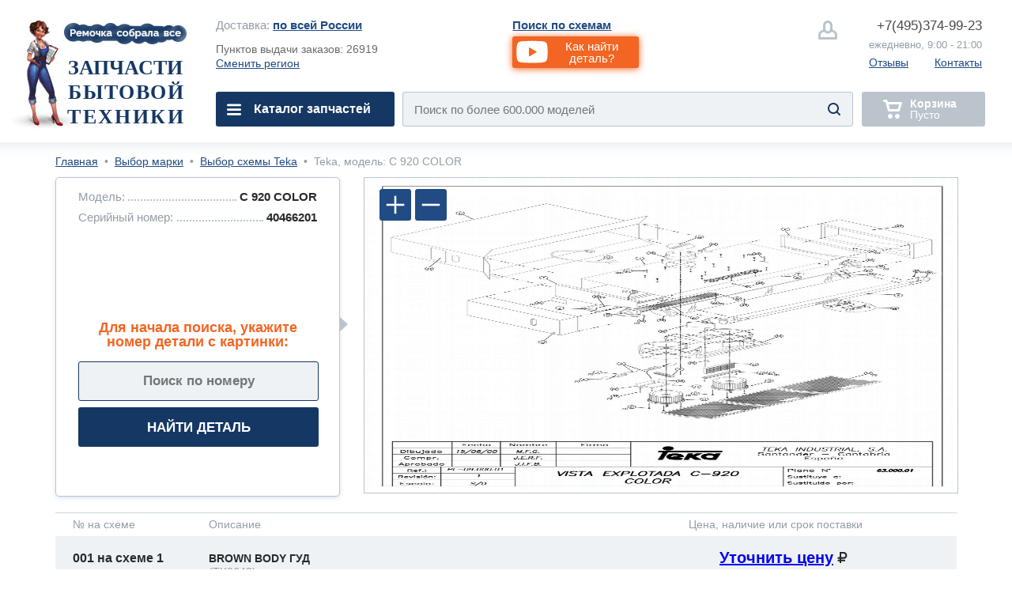

--- FILE ---
content_type: application/javascript
request_url: https://remochka.ru/main/js/main_shemas_v2612191.js
body_size: 5955
content:
/* VARIABLE & OBJECTS */
    var co_={};

    /* Обработчики запросов на сервере */
   co_.sub={
        'h_4':'https://remochka.ru/cgi-bin/index.cgi',
        'p_4':{'mod':'ajaxaddbasket'},
        'h_9':'https://remochka.ru/cgi-bin/index.cgi',
        'p_9':{'mod':'ajaxhistory'}
    };

    
    /* Варианты извещений, добавления в корзину */
    co_.answer = [
        'Не удалось добавить товар в корзину, попробуйте повторить через минуту',
        'Товар добавлен в корзину'];


    /* Время анимации сообщений СЕРВЕРА */
    co_.intime = {'h1':700,'h2':3300};

    /* Timer_id */
    co_.INTERVAL_ID;


/* INIT jQUERY */
$(function(){ 
/* ************************ ALL FUNCTION ************************ */
    /* F1: Добавляем, удаляем классы */function co_Ac(el,cl) {cl=cl||'co-hide';$(el).addClass(cl);}function co_Rc(el,cl){cl=cl||'co-hide';$(el).removeClass(cl);} 
    /* F2: Закрываем передачу события */function co_Pdf(evn) {evn.preventDefault();}   
    /* F3: Прилипающий блок */ function co_BoxCling(el,margin){margin=margin||0;var elp=$(el).offset(),tposition=elp.top, cc='co-fixnav'; tposition=tposition-margin; $(window).scroll(function(){var cp=$('html').scrollTop();if(cp>tposition){co_Ac(el,cc);}if(cp<tposition){co_Rc(el,cc);}});}
    /* F4: Обновление класов при смене ориентации устройства */function co_FixDevOrientation(){var w=$(window),h='html',vw=w.width(),vh=w.height(),c1='landscape',c2='portrait',prew=c1,next=c2;if(vw !== co_.screen_width){co_.screen_width = vw; if(vw>vh)/* landscape */{prew=c2; next=c1;}co_Rc(h,prew);co_Ac(h,next);}}
    /* F5: Скролл меню десктоп*/ function co_ScrollMenu (){var b = 'main',c = 'co-navhover',el = $(b),scrolled,h; $('.-h_nav_butt').hover(function(){var pos = window.pageYOffset || document.documentElement.scrollTop, wh = $(window).height()/2; if(pos > wh){var tm = setTimeout(function(){co_ScrollTop(114,250); clearTimeout(tm);},350);}},function(){});$('.-h_navbar').hover(function(){co_Ac(b,c);},function(){ co_Rc(b,c); $('.-h_nav_wrap').removeAttr('style');});window.onscroll = function(){h = el.hasClass(c);if(h){scrolled = window.pageYOffset || document.documentElement.scrollTop;$('.-h_nav_wrap').offset(function(i, coord){var newCoord = {}; newCoord.top = - scrolled; newCoord.left = coord.left;return newCoord;});}}}

    
    /* -- PM ПОИСК ПО СХЕМЕ -- */
    /* FA-1: Автосролл НАВЕРХ */ function co_ScrollTop(pos,speed){$('body,html').animate({scrollTop:pos},speed);}
    /* FA-2: ДЕТАЛЬ В ПОЛНОМ РАЗМЕРЕ */function co_fullImage(adr){/* ПРИМЕР УПР. КОНСТРУКЦИИ <div class="dc_popup co-hide"><div class="dc_popup-wrap"></div><div class="dc_full-image"></div></div> */var a,b='class=',c1='dc_popup',c2='dc_popup-wrap',c3='dc_full-image',d='div', vw=$(window).width(),vh=$(window).height(),maxheight=vh*.94; if(vw<vh){maxheight=vw*.94;}$('body').before('<'+d+' '+b+'"'+c1+'"><'+d+' '+b+'"'+c2+'"></'+d+'><'+d+' '+b+'"'+c3+'"><img src="'+adr+'" /></'+d+'></'+d+'>');$('.'+c3+' img').css('max-height',maxheight+'px');$('div.dc_popup').click(function(){$(this).remove();})}
    /* FA-3: ПРЕОБРАЗУЕМ КАРТИНКИ В ССЫЛКИ ДЛЯ РАБОТЫ ПЛАГИНА */function co_TransformImgToLink(base){var count; $(base).find('.-butt').each(function(i){var e=this, se=$(e), curr_src = e.src || se.data('src'), sname=i+1, addclass = ''; has_pdf = curr_src.toLowerCase().indexOf('.pdf'); count=i; if(i>0){addclass = ' -addbutt';} if(has_pdf>0){addclass += ' -pdfbutt';} se.after('<a class="'+e.className+addclass+'" href="'+curr_src+'" target="_blank"><i>'+sname+'</i></a>');/* Eсли 1 картинка - кнопка не отображается - через сss */se.remove();}); co_InitPreviewSchemes('#shemas-links a:first',1); if(count){var timer = setTimeout(function(){co_InitPreviewSchemes ('.-addbutt'); clearTimeout(timer);},1e3);};}
    /* FA-4: МЕХАНИКА ПРОСМОТРА СХЕМ */function co_InitPreviewSchemes(target,order){var box = $('.-shema_wrap'), nophoto = $(target).hasClass('-nophoto'), image_size; co_.shemas = {'vw': Math.trunc(box.width()),'vh': Math.trunc(box.height())};image_size = 'width="'+co_.shemas.vw+'" height="'+co_.shemas.vh+'"'; $(target).each(function(e){ var a = $(this).attr('href'), b = order || e+2, cl_name = 'dc_shema-img'+b, image = null, has_pdf = $(this).hasClass('-pdfbutt'), ButtFullPdf = '<a href="'+a+'" class="-fz_link co-hide -fz_link'+b+'" target="_blank">Открыть&nbsp;схему полностью</a>', line = null; if(has_pdf){line = '<canvas id="pdf_render'+b+'" class="'+cl_name+' co-l" data-src="'+a+'" '+image_size+'></canvas>';} else {line = '<img class="'+cl_name+' co-l" title="Схема '+b+'" src-high="'+a+'" src="'+a+'" '+image_size+' />';}/* Добавить картинку в схемы */$('#id_shema-box').append(line);/* эл. текукая картинка */image = $('.'+cl_name);/* show pdf */if(has_pdf){co_pdfView(b); image.finezoom(); if(device.desktop()){image.prev('.fz-toolbar').append(ButtFullPdf);}else{box.parent().prepend('<div class="-buttfullpdf">'+ButtFullPdf+'</div>');}}else{/* nophoto */if(nophoto){image.attr('title','');}/* show img */else {image.finezoom();}}/* Добавить id кнопке */$(this).attr('id','dc_shema'+b);/* Выбор схемы */$(this).click(function(ev){var f='co-active',h='co-hide'; ev.preventDefault(); /* Все кнопки неактивны */co_Rc('#shemas-links a',f);/* Aктивируем нажатую кнопку */co_Ac('#dc_shema'+b,f); /* Скрываем все схемы */co_Ac('#id_shema-box>div',h); /* Скрываем pdf кнопку */ co_Ac('.-fz_link');/* Отображаем выбранную схему */$('.dc_shema-img'+b).parent('.co-hide').removeClass(h); /* Отображаем pdf кнопку к схеме */co_Rc('.-fz_link'+b);}); /* Отображаем Первую схему */ co_Ac('#dc_shema1','co-active'); co_Rc('.-fz_link1'); $(this).attr('href','#');});}
    /* FA-5: ВЫВОД РЕЗУЛЬТАТА ПОИСКА */function co_ItemQueryResNew(c,o){c=c||"_";var _,t,e,i,n="#id-art_list",r="#id-in_stock",s="#id-no_stock",a=".u-art_card",d="co-opst0",l=$("#shemas-links").offset().top,f="";if("q"==c)return a;if("_"==c)return co_Ac(r),co_Ac(s),co_Rc(a),!0;_=$(a+'[data-num*="'+c+'"]');var p=co_.onstoragetrigg();for(var g in p)if(g.indexOf(c)>=0){var A,R=parseInt(p[g],16).toString(10);A='div[id$="_'+(R=R.slice(1))+'"]',f=f?f+","+A:A}t=$(f),(_.length||t.length)&&(e=1),device.mobile()||(co_.top_pos=co_.top_pos||l-150,co_ScrollTop(co_.top_pos,500)),e?(t.length&&(i=t),_.length&&(i=_),co_Ac(s),$(r).find("i").text(i.length),co_Rc(r),co_Ac(n,d),co_Ac(n),co_Ac(a),i.removeClass("co-hide"),co_Rc(n),co_Rc(n,d)):($(s).find("i").text(o),co_Ac(r),co_Rc(s),co_Ac(n,d),co_Rc(a),co_Rc(n,d))}
    /* FA-6: AJAX отправка */ function co_getAjaxReq(param,target,addpar){$.ajax({url: target,type: "POST",data: param,success:function(data){return co_RequestController(data,addpar)},dataType: 'json'});}        
    /* FA-7: Разбор AJAX ответов */ function co_RequestController(req,addpar){var controller=req.request_state; switch(controller){/* Добавление в корзину*/case '1': co_AddBasket(req.add_note, req.as_purchases);break;case 'u':co_idCont(req.result); break;default:return true;}}
    /* FA-8: ВЫВОД ВСПЛЫВАЮЩИХ СООБЩЕНИЙ */ function co_viewMess(state,param){var time = co_.intime ,note, base = '#u-informer', mbox = '#u-content', rc = 'co-active',to1,to2; switch(state){case 'text':note=param;break;}$(mbox).html(note); co_Ac(base,rc); to1 = setTimeout(function(){co_Ac(mbox,rc);clearTimeout(to1);to2 = setTimeout (function(){co_Rc(base,rc); co_Rc(mbox,rc); clearTimeout(to2)},time.h2);},time.h1)}
    /* FA-9: Обработчик добавления в Корзину */function co_AddBasket (res, count){var b1 = '.-h_basket',/* Немобильные */b2 = '.-hm_basket',/* Мобильные */cl = 'co-active', cl2 = 'co-noevents', t0 = ' товар', t1 = 'а', t2 = 'ов', t = count + t0; co_viewMess('text', co_.answer[res]);if(parseInt(res)){co_Ac(b1,cl);co_Ac(b2,cl);if (parseInt(count)>4){t = t+t1;} if (parseInt(count)>1 && parseInt(count)<5) {t = t+t2;} $(b1).find('i:last').text(t); $(b2+' i').text(count);}co_Rc('.'+cl2,cl2);}
    /* FA-10: Обработка статистики запросов */function co_AddStatistics(squery, cid){var el = $(cid),trigg = el.attr('value'),alp = co_.sub.p_9,par;if(!trigg){return true};par = el.data('params').replace(/\s/g,'').split(',');par.forEach(function(i){var arr = i.split(':');alp[arr[0]]=arr[1];});alp.detailnum = squery;co_getAjaxReq(alp, co_.sub.h_9);}
    /* FA-11: КОНТРОЛЬ ВВОДА */function co_InitInputControl(pat){co_.cm_input=document.getElementById(pat);co_.cm_input.oninput=co_InputControl;co_.cm_input.onpropertychange=function(){if(event.propertyName == "value") co_InputControl();};}function co_InputControl(){var el=co_.cm_input,curentInput=el.value,curentLength=curentInput.length,reg=/^[0-9A-Za-z]*$/;/* Символы есть */if(curentLength){if(!reg.test(curentInput)){el.classList.add('co-red');co_.INTERVAL_ID = setTimeout(function(){el.classList.remove('co-red');el.value=curentInput.replace(/[^0-9A-Za-z]/g,'');clearInterval(co_.INTERVAL_ID);},250)}}} function co_idCont(t){var n=co_ItemQueryResNew("q"),e={};return $(n).each(function(){var n=this.id,r=n.indexOf("_"),i=n.lastIndexOf("_"),a=n.slice(r+1,i),o=n.slice(i+1),c=o.length,s=o.slice(0,c-3);$(this).attr("data-num",a);for(var f=3;f>0;f--){var u=o[c-f];s+=t.indexOf(u)}o=1+o,e[s]=parseInt(o).toString(16)}),co_.onstoragetrigg=function(){return e},!0}
    /* FA-12: INIT PDF СХЕМ */function co_pdfView(el_num){var myState = {pdf:null, currentPage: 1, zoom:1},el_class = '.dc_shema-img'+el_num, el_id = 'pdf_render'+el_num, src_doc = $(el_class).data('src'); if(device.mobile()){myState. zoom = 1.3;} pdfjsLib.getDocument(src_doc).then((pdf) => {myState.pdf = pdf; co_pdfRender(); function co_pdfRender(){myState.pdf.getPage(myState.currentPage).then((page) => {var canvas = document.getElementById(el_id); var ctx = canvas.getContext('2d'); var viewport = page.getViewport(myState.zoom); canvas.width = co_.shemas.vw; canvas.height = co_.shemas.vh; page.render({canvasContext: ctx, viewport: viewport});});}});}

           

/* ************************ ALL HANDLERS ************************ */
    /* H1: ЛИПКОЕ МЕНЮ */ if(device.mobile()){co_BoxCling('#id-hm',-15);} if(device.desktop()){ co_BoxCling('#id-h_n'); co_BoxCling('#id-h_w',64); co_BoxCling('#id-logo_w',-85);} if(device.tablet()){co_BoxCling('#id-h_n'); co_BoxCling('#id-h_w',64);}
    /* H2: КОНТРОЛЬ СМЕНЫ ОРИЕНТАЦИИ */if(!device.desktop()){co_.screen_width = $(window).width();$(window).resize(function(){co_FixDevOrientation();});}
    /* H3: МОБИЛЬНОЕ MEНЮ БАГФИКС2 */ if(device.mobile()){/* Фиксируем заглавие меню */$('label.-nav_i, .-sub_el label').click(function(){var a = $(this).attr('for'), b = a.lastIndexOf('_'),c = a.slice(++b), d = 'nav[id$="'+c+'"', cl = '-fixplate', trigg=1, timer=2e2; co_.INTERVAL_ID = setInterval(function(){if(trigg){co_Rc('.'+cl,cl); co_Ac(d,cl); trigg=0; timer=1e2;} else {$('.-nav_wrap').animate({scrollTop:0},150);clearInterval(co_.INTERVAL_ID);}},timer);});/* Возврат к предыдущему меню */ $('.-nav_back').click(function(){var cl = '-fixplate', lv = $(this).parent().attr('for');co_Rc('.'+cl,cl);/* Если это меню 2-го уровня */if(lv!= 'id-nav_cat'){co_Ac('#id-cat',cl);}});}
    /* H4: ФИКС ДЕСКТОПНОГО МЕНЮ */ if(device.desktop()){(function(){var mh = $('.-h_navbar').height(), bh = $(window).height()-170; if(mh > bh){co_ScrollMenu();}})();}
    /* H5: ПОИСК ЯНДЕКС */$('#id-search_m, #id-search_d').submit(function(e){co_Pdf(e);var ya_i = $('.ya-site-form__input-text'),ya_s = $('.ya-site-form__submit'),str = this[0].value; ya_i.val(str); ya_s.click();});
    
    
    /* -- PM ПОИСК ПО СХЕМЕ -- */
    /* HA-1: КНОПКА НАВЕРХ*/$('#to-top').click(function(){co_ScrollTop(0,700);});
    /* HA-2: ОТКРЫВАЕМ ПОЛНОРАЗМЕРНОЕ ФОТО*/if(!device.mobile()){$('.-img_cover img[data-src]').each(function(e){var el=$(this); co_Ac(el.parent(),'-full_img');});$('.-img_cover').click(function(){var f_src=$(this).find('img').data('src');if(f_src){co_fullImage(f_src);}});}
    /* HA-3: РАЗВОРАЧИВАЕМ КНОПКИ СХЕМ ДЕТАЛЕЙ */if($('#shemas-links').length){co_TransformImgToLink('#shemas-links');}
    /* HA-4: ПОИСК ДЕТАЛИ */co_InitInputControl("id_isearch"),$(".-form_item_seach").submit(function(e){co_Pdf(e);var t,c=$(this).find(".-input_search"),o=c.val();return o.length?(o=o.replace(/[^0-9A-Za-z]/g,""),c.val(o),!o.length||((t=o.toUpperCase()).length>0&&co_AddStatistics(t,"#co-stattrigg"),void(t.length>0&&co_ItemQueryResNew(t,c.val())))):(co_ItemQueryResNew(),!0)}),$("#id_sresult .-reset").click(function(){co_ItemQueryResNew()}),device.mobile()&&$(".-input_search").focus(function(){var e=$(this).offset().top-200;co_ScrollTop(e,700)}); !function(){var a,s={},t={};$('input[name="addstatistics"]').data("params").replace(/\s/g,"").split(",").forEach(function(a){var t=a.split(":");s[t[0]]=t[1]}),t.user=s.id,t.mod="ajaxuser",a=co_.sub.h_9,co_getAjaxReq(t,a,t)}();
    /* НА-5: ДОБАВЛЕНИЕ В КОРЗИНУ */ $('.co-addbasket').click(function(e){co_Pdf(e); var el = $(this),par = el.data('detail').replace(/\s/g,'').split(','), alp = co_.sub.p_4;el.addClass('co-noevents');par.forEach(function(i){var arr = i.split(':');alp[arr[0]]=arr[1];});co_getAjaxReq(alp, co_.sub.h_4);});


   
});/* END JQuery BOX */
